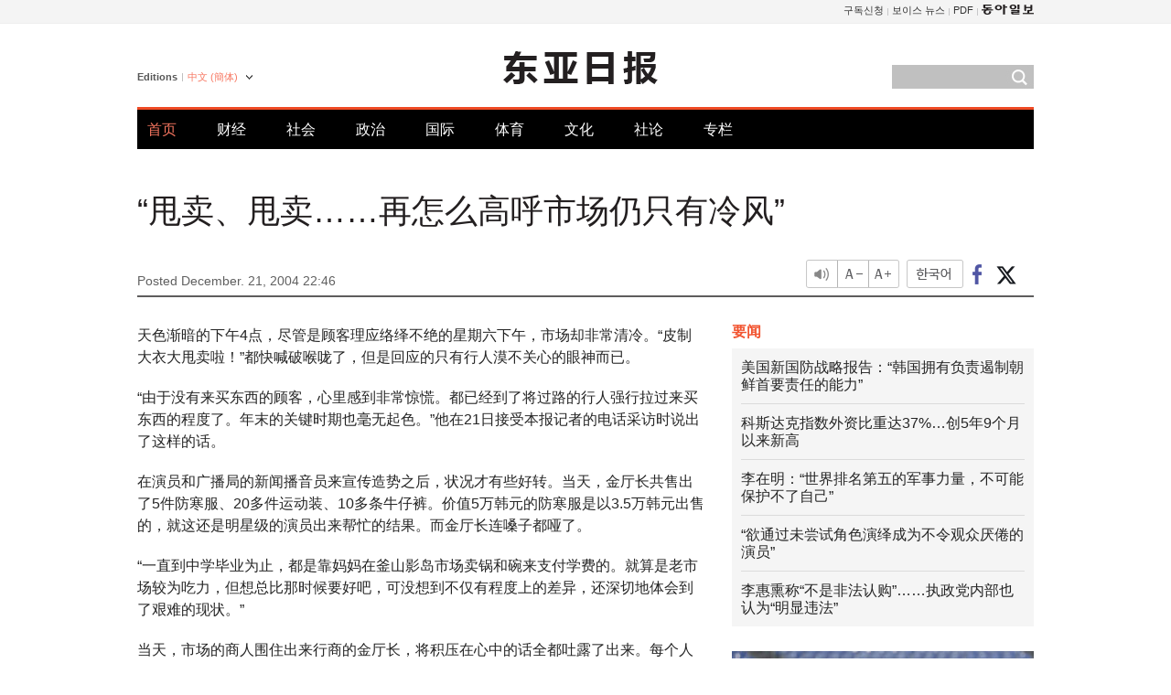

--- FILE ---
content_type: text/html; charset=UTF-8
request_url: https://www.donga.com/cn/article/all/20041221/329395/1
body_size: 9206
content:
<!DOCTYPE html>
<html lang="zh-cn">
<head>
<title>“甩卖、甩卖……再怎么高呼市场仍只有冷风” | 东亚日报</title>
<meta charset="utf-8" />

<meta name='description' content="天色渐暗的下午4点，尽管是顾客理应络绎不绝的星期六下午，市场却非常清冷。&ldquo;皮制大衣大甩卖啦！&rdquo;都快喊破喉咙了，但是回应的只有行人漠不关心的眼神而已。  &ldquo;由于没有来买东西的顾客，心里感到非常惊慌。都&hellip;">
<meta name='writer' content='东亚日报'>
<link rel="image_src" href="https://image.donga.com/mdonga_ad/donga800-500.jpg" />
<meta http-equiv="X-UA-Compatible" content="IE=edge" />
<link rel="preload" href="https://image.donga.com/languages/chinese_cn_w/css/style.css?t=20250421" as="style" onload="this.onload=null;this.rel='stylesheet'">
<noscript><link rel='stylesheet' href='https://image.donga.com/languages/chinese_cn_w/css/style.css?t=20250421'></noscript>
<script type="text/javascript" src="https://image.donga.com/donga/js.v.1.0/jquery-latest.js"></script>
<script type="text/javascript" src="https://image.donga.com/donga/js.v.1.0/jquery-ui.js" defer></script>
<script type="text/javascript" src="https://image.donga.com/donga/js.v.1.0/jquery-cookie.js" defer></script>

<script type="text/javascript" src="https://image.donga.com/donga/js.v.1.0/GAbuilder.js?t=20240911"></script>
<script type="text/javascript">
gabuilder = new GAbuilder('GTM-PCVCHHT') ;
let pageviewObj = {
    'up_login_status' : 'N',
        'ep_contentdata_content_id' : '28.329395' ,
        'ep_contentdata_content_title' : '“甩卖、甩卖……再怎么高呼市场仍只有冷风”' ,
        'ep_contentdata_delivered_date' : '2004-12-21 22:46:00' ,
        'ep_contentdata_content_category_1depth' : '财经' ,
        'ep_contentdata_content_category_2depth' : '-' ,
        'ep_contentdata_content_type' : '-' ,
        'ep_contentdata_content_tags' : '-' ,
        'ep_contentdata_author_name' : 'koh(koh)' ,
        'ep_contentdata_content_source' : '동아일보취재(cn)' ,
        'ep_contentdata_content_multimedia' : '-' ,
        'ep_contentdata_content_characters' : '819' ,
        'ep_contentdata_content_loginwall' : 'N' ,
        'ep_contentdata_content_series' : '-' ,
        'ep_contentdata_content_issue' : '-' ,
        'ep_contentdata_author_dept' : '-'
}
gabuilder.GAScreen(pageviewObj);
</script>
<script type="application/ld+json">
{
    "@context": "https://schema.org",
    "@type": "NewsArticle",
    "@id": "https://www.donga.com/cn/article/all/20041221/329395/1#newsarticle",
    "headline": "“甩卖、甩卖……再怎么高呼市场仍只有冷风”",
    "description": "天色渐暗的下午4点，尽管是顾客理应络绎不绝的星期六下午，市场却非常清冷。“皮制大衣大甩卖啦！”都快喊破喉咙了，但是回应的只有行人漠不关心的眼神而已。  “由于没有来买东西的顾客，心里感到非常惊慌。都…",
    "inLanguage": "cn",
    "mainEntityOfPage": "https://www.donga.com/cn/article/all/20041221/329395/1",
    "url": "https://www.donga.com/cn/article/all/20041221/329395/1",
    "image": [
        
    ],
    "datePublished": "2004-12-21T22:46:00+09:00",
    
    "author": [
        
    ],
    "publisher": {
        "@type": "Organization",
        "name": "东亚日报",
        "url": "https://www.donga.com", 
        "logo": {
            "@type": "ImageObject",
            "url": "https://image.donga.com/pc/2022/images/common/donga_icon.jpg",
            "width": 800,
            "height": 420
        }
        
    }
}
</script>
<script type="text/javascript" src="https://image.donga.com/donga/js.v.1.0/donga.js" defer></script>

<script type="text/javascript">
  window._taboola = window._taboola || [];
  _taboola.push({article:'auto'});
  !function (e, f, u, i) {
    if (!document.getElementById(i)){
      e.async = 1;
      e.src = u;
      e.id = i;
      f.parentNode.insertBefore(e, f);
    }
  }(document.createElement('script'),
  document.getElementsByTagName('script')[0],
  '//cdn.taboola.com/libtrc/dongacom-chinese/loader.js',
  'tb_loader_script');
  if(window.performance && typeof window.performance.mark == 'function')
    {window.performance.mark('tbl_ic');}
</script>
<link rel="canonical" href="https://www.donga.com/cn/article/all/20041221/329395/1" />
<link rel="alternate" hreflang="en" href="https://www.donga.com/en/article/all/20041221/238858/1" />
<link rel="alternate" hreflang="ja" href="https://www.donga.com/jp/article/all/20041221/284584/1" />
<link rel="alternate" hreflang="zh-Hans" href="https://www.donga.com/cn/article/all/20041221/329395/1" />
<link rel="alternate" hreflang="zh-Hant" href="https://www.donga.com/tw/article/all/20041221/372561/1" />

<meta name='robots' content='max-image-preview:standard'/>
<meta property="og:title" content="“甩卖、甩卖……再怎么高呼市场仍只有冷风”" />
<meta property="og:image" content="https://image.donga.com/mdonga_ad/donga800-500.jpg" />
<meta property="og:image:width" content="800" />
<meta property="og:image:height" content="800" />
<meta property="og:type" content="article" />
<meta property="og:site_name" content="동아일보" />
<meta property="og:description" content="天色渐暗的下午4点，尽管是顾客理应络绎不绝的星期六下午，市场却非常清冷。“皮制大衣大甩卖啦！”都快喊破喉咙了，但是回应的只有行人漠不关心的眼神而已。  “由于没有来买东西的顾客，心里感到非常惊慌。都…" />
<meta property="og:pubdate" content="2004-12-21 22:46:00" />
<meta property='og:url' content='https://www.donga.com/cn/article/all/20041221/329395/1'><meta name='twitter:url' content='https://www.donga.com/cn/article/all/20041221/329395/1' />
<meta name="twitter:card" content="summary_large_image" />
<meta name="twitter:image:src" content="https://image.donga.com/mdonga_ad/donga800-500.jpg" />
<meta name="twitter:site" content="@dongamedia" />
<meta name="twitter:description" content="天色渐暗的下午4点，尽管是顾客理应络绎不绝的星期六下午，市场却非常清冷。“皮制大衣大甩卖啦！”都快喊破喉咙了，但是回应的只有行人漠不关心的眼神而已。  “由于没有来买东西的顾客，心里感到非常惊慌。都…" />
<meta name="twitter:title" content="“甩卖、甩卖……再怎么高呼市场仍只有冷风”" />
<meta itemprop="name" content="“甩卖、甩卖……再怎么高呼市场仍只有冷风”">
<meta itemprop="description" content="天色渐暗的下午4点，尽管是顾客理应络绎不绝的星期六下午，市场却非常清冷。“皮制大衣大甩卖啦！”都快喊破喉咙了，但是回应的只有行人漠不关心的眼神而已。  “由于没有来买东西的顾客，心里感到非常惊慌。都…">
<meta itemprop="image" content="https://image.donga.com/mdonga_ad/donga800-500.jpg">

        <!-- dable meta tag -->
        <!-- 아이템 ID (필수): 아이템을 식별하기 위해 사용하시는 유일한 키를 입력해 주셔야 하며, 문자 혹은 숫자를 입력하실 수
        있으며, 동일한 아이템의 경우, PC와 모바일에서 동일한 아이템 ID 값을 가져야 합니다. -->
        <meta content="329395" property="dable:item_id">

        <!-- 아이템 작성자(기자명) (필수) -->
        <meta content="高其呈" property="dable:author">

        <!-- 아이템 카테고리 -->
        <meta content="财经" property="article:section"> <!-- 메인 카테고리 (필수) -->

        <!-- 아이템 작성일(ISO 8601) (필수) -->
        <meta content="2004-12-21T22:46:00+09:00" property="article:published_time"> <!-- 예(한국시간 오후 1:20) -->
<script async src="https://securepubads.g.doubleclick.net/tag/js/gpt.js"></script>
<script>
window.googletag = window.googletag || {cmd: []};
googletag.cmd.push(function() {
googletag.defineSlot('/106061858/web_foreign/pc_article_wide', [[970, 90], [970, 250], [728, 90]], 'div-gpt-ad-1685434889869-0').addService(googletag.pubads());
googletag.defineSlot('/106061858/web_foreign/pc_article_box', [[300, 250], [300, 600]], 'div-gpt-ad-1685434863813-0').addService(googletag.pubads());
googletag.pubads().enableSingleRequest();
googletag.pubads().collapseEmptyDivs();
googletag.enableServices();
});
</script>
</head>
<body>

<!-- Google Tag Manager (noscript) -->
<noscript><iframe src='https://www.googletagmanager.com/ns.html?id=GTM-PCVCHHT' height='0' width='0' style='display:none;visibility:hidden'></iframe></noscript>
<!-- End Google Tag Manager (noscript) -->
    <div id="skip_navigation">
        <a href="#contents">Go to contents</a>
    </div>
    <div id="wrap">
        <div id='tnb'>
    <div id='tnb_980'>
        <ul class='gnbLeft'>
            
        </ul>
        <ul class='right'>
            <li><a href='http://readers.donga.com/' target='_blank' alt='READERS' title='READERS'>구독신청</a></li><li><a href='https://voice.donga.com' target='_blank' alt='VOICE' title='VOICE'>보이스 뉴스</a></li><li><a href='https://www.donga.com/news/Pdf' target='_blank' alt='PDF' title='PDF'>PDF</a></li><li class='last'><a href='https://www.donga.com'><img src='https://image.donga.com/pc/2022/images/common/btn_donga.png'></a></li>
        </ul>
    </div>
</div>
        <div id="top">
            <h2 class='logo'><a href='https://www.donga.com/cn'><img src='https://image.donga.com/languages/chinese_cn_w/img/logo.png' alt='THE DONG-A ILBO Logo' /></a></h2>
            <div class="lang_version">
                <h2>Editions</h2>
                <div class="select_lang">
                    <a href="http://www.donga.com/cn" lang="zh-cn" class="change_lang">中文 (簡体)</a>
                    <ul>
                        <li><a href="http://www.donga.com" lang="ko">한국어</a></li>
                        <li><a href="http://www.donga.com/en" lang="en">English</a></li>
                        <li><a href="http://www.donga.com/jp" lang="ja">日本語</a></li>
                        <li><a href="http://www.donga.com/tw" lang="zh-tw">中文 (繁体)</a></li>
                    </ul>
                </div>
            </div>
            <script type="text/javascript">
            $(document).ready(function() {
                $('div.select_lang').on('mouseenter focusin', function() {
                    $(this).addClass('on');
                }).on('mouseleave focusout', function() {
                    $(this).removeClass('on');
                })
            });
            </script>
            <ul id="gnb">
                <li class='on'><a href="https://www.donga.com/cn">首页</a></li>
                <li ><a href="https://www.donga.com/cn/List?c=02">财经</a></li>
                <li ><a href="https://www.donga.com/cn/List?c=04">社会</a></li>
                <li ><a href="https://www.donga.com/cn/List?c=01">政治</a></li>
                <li ><a href="https://www.donga.com/cn/List?c=03">国际</a></li>
                <li ><a href="https://www.donga.com/cn/List?c=06">体育</a></li>
                <li ><a href="https://www.donga.com/cn/List?c=08">文化</a></li>
                <li ><a href="https://www.donga.com/cn/List?c=0501">社论</a></li>
                <li ><a href="https://www.donga.com/cn/List?c=0502">专栏</a></li>
            </ul>
            <div class="search">
                <form action="https://www.donga.com/cn/Search">
                    <input type="text" name="query" id="query" />
                    <input type="image" src="https://image.donga.com/languages/chinese_cn_w/img/icon_search.png" alt="Search" />
                </form>
            </div>
        </div>        <div id="contents">
            <script type="text/javascript" src="https://image.donga.com/donga/js.v.1.0/snsShare.js"></script>
                
        <script>
        window.snsShare = new snsShare( {  kakaotalkKey : '74003f1ebb803306a161656f4cfe34c4' ,  url : 'https://www.donga.com/cn/article/all/20041221/329395/1'  } ) ;
    
        $(document).on('click',".snsPanel a[data-sns-type], .snsPanel button[data-sns-type]",function (e) {
            e.preventDefault();
            var snsType = $(this).data('sns-type');
            var snsPanel = $(this).parents('.snsPanel') ;
            var customUrl = snsPanel.data('sns-url');            
            var customTitle = snsPanel.data('sns-title');            
            var customDesc = snsPanel.data('sns-desc');            
            var customImageUrl = snsPanel.data('sns-imgurl');            
    
            
            
    
            switch (snsType) {
                case 'facebook':
                    snsShare.facebook( { 
                        url : customUrl,
                        utmQueryString : 'utm_source=facebook&utm_medium=share&utm_campaign=article_share_fb'
                    } );
                    break;
                case 'twitter':
                    snsShare.twitter( { 
                        url : customUrl,
                        title : customTitle,
                        desc : customDesc,
                        utmQueryString : 'utm_source=twitter&utm_medium=share&utm_campaign=article_share_tw'
                    } );
                    break;
                case 'kakaotalk':
                    snsShare.kakaotalk( { 
                        url : customUrl,
                        title : customTitle,
                        desc : customDesc,
                        imageUrl : customImageUrl,
                        utmQueryString : 'utm_source=kakao&utm_medium=share&utm_campaign=article_share_kt'
                    } );
                    break;
                case 'naverband':
                    snsShare.naverband( { 
                        url : customUrl,
                        title : customTitle,
                        desc : customDesc,
                        utmQueryString : 'utm_source=naver&utm_medium=share&utm_campaign=article_share_bd'
                    } );
                    break;
                case 'naverline':
                    snsShare.naverline( { 
                        url : customUrl,
                        title : customTitle,
                        desc : customDesc,
                        utmQueryString : 'utm_source=naver&utm_medium=share&utm_campaign=article_share_nl'
                    } );
                    break;
                case 'copyurl':
                    snsShare.copyurl( $(this) );
                    break;
                case 'email':
                    snsShare.email( {
                        gid : ''  ,
                        date : ''  ,
                        product : ''
                    } );
                    break;
                default:
                    return;
            }     
        });
        </script>
            <div id="title_layer">
                <div id="title_layer_980">
                    <h3>“甩卖、甩卖……再怎么高呼市场仍只有冷风”</h3>
                    <div class="etc">
                        <ul class="control">
                            <li class="sound"><a href="javascript:void(0);"><span>listen</span></a></li>
                            <li class="size_down"><a href="javascript:void(0);" onClick="javascript:fontSize--;changeFontSize();return false;"><span>Font size down</span></a></li>
                            <li><a href="javascript:void(0);" onClick="javascript:fontSize++;changeFontSize();return false;"><span>Font size up</span></a></li>
                        </ul>
                        <a href='https://www.donga.com/cn/article/all/20041221/329395/1?m=kor' class='ko'><span>한국어</span></a>
                        <ul class="social snsPanel">
                            <li><a href="javascript:void(0);" data-sns-type="facebook"><span>Share this article on Facebook</span></a></li>
                            <li><a href="javascript:void(0);" data-sns-type="twitter"><span>Share this article on Twitter</span></a></li>
                        </ul>
                    </div>
                </div>
            </div>
            <script type="text/javascript">
            $(window).scroll(function() {
                var position = $(window).scrollTop();
                if(position > 300){
                    $('#title_layer').addClass('on');
                } else {
                    $('#title_layer').removeClass('on');
                }
            });
            </script>
            <div id="view_title">
                <div style='width:980px;text-align:center;margin: 0px 0 20px 0;'><!-- /106061858/web_foreign/pc_article_wide -->
<div id='div-gpt-ad-1685434889869-0' style='min-width: 728px; min-height: 90px;'>
  <script>
    googletag.cmd.push(function() { googletag.display('div-gpt-ad-1685434889869-0'); });
  </script>
</div></div>
                <h1>“甩卖、甩卖……再怎么高呼市场仍只有冷风”</h1>
                <p class="date">Posted December. 21, 2004 22:46&nbsp;&nbsp;&nbsp;</p>
                
                <div class="etc">
                    <ul class="control">
                        <li class="sound"><a href="javascript:void(0);"><span>listen</span></a></li>
                        <li class="size_down"><a href="javascript:void(0);" onClick="javascript:fontSize--;changeFontSize();return false;"><span>Font size down</span></a></li>
                        <li><a href="javascript:void(0);" onClick="javascript:fontSize++;changeFontSize();return false;"><span>Font size up</span></a></li>
                    </ul>
                    <a href='https://www.donga.com/cn/article/all/20041221/329395/1?m=kor' class='ko'><span>한국어</span></a>
                    <ul class="social snsPanel">
                        <li><a href="javascript:void(0);" data-sns-type="facebook"><span>Share this article on Facebook</span></a></li>
                        <li><a href="javascript:void(0);" data-sns-type="twitter"><span>Share this article on Twitter</span></a></li>
                    </ul>
                </div>
            </div>
            <script>
var fontSize = 2 ;
function callCSset(key, val)
{
    var targetUrl = "/HUB/common/cs.php?s="+key+"&u="+val ;
    $.ajax( {
        type: "GET",
        url: targetUrl,
        dataType: "html",
        success: function (result) {
        }
    });
}
function changeFontSize ()
{
    if ( fontSize == 0 )
    {
        alert ('The minimum font size.') ;
        fontSize = 1 ;
        return false;
    }
    else if ( fontSize == 5 )
    {
        alert ('The maximum font size.') ;
        fontSize = 4 ;
        return false;
    }

    if ( fontSize == 1 )
    {
        $('#article_text').css({'font-size':'14px'});
    }
    else if ( fontSize == 3 )
    {
        $('#article_text').css({'font-size':'20px'});
    }
    else if ( fontSize == 4 )
    {
        $('#article_text').css({'font-size':'24px'});
    }
    else
    {
        $('#article_text').css({'font-size':'16px'});
    }

    callCSset('pfs', fontSize) ;
    return false;
}

$(document).ready( function() {
    changeFontSize() ;
} ) ;

</script>            <div id="view_contents">
                <div class="news_view" id="article_text" itemprop='articleBody'><p>天色渐暗的下午4点，尽管是顾客理应络绎不绝的星期六下午，市场却非常清冷。“皮制大衣大甩卖啦！”都快喊破喉咙了，但是回应的只有行人漠不关心的眼神而已。</p><p>    “由于没有来买东西的顾客，心里感到非常惊慌。都已经到了将过路的行人强行拉过来买东西的程度了。年末的关键时期也毫无起色。”他在21日接受本报记者的电话采访时说出了这样的话。</p><p>在演员和广播局的新闻播音员来宣传造势之后，状况才有些好转。当天，金厅长共售出了5件防寒服、20多件运动装、10多条牛仔裤。价值5万韩元的防寒服是以3.5万韩元出售的，就这还是明星级的演员出来帮忙的结果。而金厅长连嗓子都哑了。</p><p>    “一直到中学毕业为止，都是靠妈妈在釜山影岛市场卖锅和碗来支付学费的。就算是老市场较为吃力，但想总比那时候要好吧，可没想到不仅有程度上的差异，还深切地体会到了艰难的现状。” </p><p>当天，市场的商人围住出来行商的金厅长，将积压在心中的话全都吐露了出来。每个人都用迫切的心情对他说“请千万帮助我们维持生计”。</p><p>“没有人觉得状况比去年好。都说销售减少了30∼40%。虽然政府正在竭尽所能，但是由于经济不景气，改变现状似乎不是很容易的事情。因为，好比是只有太阳升起来了，雪才会融化。” </p><p>老市场艰难的原因是，越是不景气低收入层的消费越是大幅减少，再加上大型折价商店掌握了商机，从而抢走了顾客。经济循环性风险和零售产业结构上的问题发挥出了叠加效应。</p><p>“设置停车场、改善卫生间等正在进行现代化工作。对各种税制支援问题也在进行追加讨论。但是，如果终究经济还是没有得到挽救，那么这样的对策也是无济于事的。” </p><p>今年冬天气候异常温和，是不像冬天的暖冬，但是金厅长说，由于从市场拐角吹进来的风甚至感到了寒气，在此行商非常辛苦。难道是笼罩在市场中的不景气的阴影让他感到更冷了吗？</p><p> “作为公仆，对商人实在是不知道该说些什么。但是，请大家再忍耐一下，即使情况再艰难，也绝对不要失去勇气，这一点非常重要。”</p><br><br>高其呈 koh@donga.com</div>
                <div class='more_view'><h3><img src='https://image.donga.com/languages/chinese_cn_w/img/most_view.png' alt='DongA.com' /> <span>热门新闻</span></h3><ul><li><a href='https://www.donga.com/news/Inter/article/all/20260126/133231074/1'><span class='image'><img src='https://dimg.donga.com/c/138/175/90/1/wps/NEWS/IMAGE/2026/01/26/133234322.1.jpg' alt='' /></span><span class='title'>트럼프 ‘경고’에 물러선 캐나다 “中과 FTA 체결 안해”</span><span class='dummy'></span></a></li><li><a href='https://www.donga.com/news/Politics/article/all/20260126/133233054/1'><span class='image'><img src='https://dimg.donga.com/c/138/175/90/1/wps/NEWS/IMAGE/2026/01/26/133233066.1.jpg' alt='' /></span><span class='title'>“李는 2인자 안둬…조국 러브콜은 정청래 견제용” [정치를 부탁해]</span><span class='dummy'></span></a></li><li><a href='https://www.donga.com/news/Politics/article/all/20260125/133227095/1'><span class='image'><img src='https://dimg.donga.com/c/138/175/90/1/wps/NEWS/IMAGE/2026/01/25/133221730.1.jpg' alt='' /></span><span class='title'>이혜훈 낙마, 與 입장 전달 전 李가 먼저 결심했다</span><span class='dummy'></span></a></li><li><a href='https://www.donga.com/news/Inter/article/all/20260126/133232075/1'><span class='image'><img src='https://dimg.donga.com/c/138/175/90/1/wps/NEWS/IMAGE/2026/01/26/133232460.1.jpg' alt='' /></span><span class='title'>“전격 숙청된 중국군 2인자 장유샤, 핵무기 정보 美 유출 혐의”</span><span class='dummy'></span></a></li></ul></div>
            </div>
<div><audio id="audioPlayer"></audio></div>
<script>
    let mp3url = "329395_1_20041221224600_-00011130000000.mp3" ;

    $(document).on('click', '.control .sound', function() {
        var soundObj = $(this);
        var audioPlayer = $('#audioPlayer')[0];

        // data-on이 "on"이 아닐 때
        if (soundObj.attr('data-on') !== 'on') {
            soundObj.attr('data-on', 'on').addClass('on');

            // 만약 기존에 재생 중이었으나 일시정지 상태라면 이어서 재생
            if (audioPlayer.src && audioPlayer.paused && audioPlayer.currentTime > 0) {
                audioPlayer.play();
                soundObj.attr('data-on', 'on');
                return;
            }

            if (mp3url == "") {
                console.error("MP3 URL이 존재하지 않습니다.");
                return;
            }

            // 로딩음 및 본문 콘텐츠 audio 객체 생성
            var loadingAudio = new Audio("https://speak.donga.com/staticvoice/000000003_1_20250117133114_20250117133114.mp3");
            var contentAudio = new Audio("https://speak.donga.com/chinese/" + mp3url);
            var loadingInterval;

            // 로딩음 반복 재생 함수 (10초 간격)
            function playLoadingRepeatedly() {
                if (contentAudio.readyState < 4) { 
                    loadingAudio.currentTime = 0;
                    loadingAudio.play();
                    loadingInterval = setTimeout(playLoadingRepeatedly, 10000);
                }
            }
            // 로딩음 반복 시작
            playLoadingRepeatedly();

            // 본문 audio가 준비되면 로딩음 중지 후 본문 audio 재생
            contentAudio.addEventListener('canplaythrough', function onContentReady() {
                clearTimeout(loadingInterval);
                loadingAudio.pause();
                loadingAudio.currentTime = 0;
                audioPlayer.src = contentAudio.src;
                audioPlayer.play();

                let eventObj = {};
                eventObj = {
                    event_name : 'click_content_event',
                    ep_button_name : '듣기',
                    ep_button_area : 'CHAINESE',
                    ep_button_category : '기사뷰'
                }
                gabuilder.GAEventOBJ(eventObj) ;

                contentAudio.removeEventListener('canplaythrough', onContentReady);
            });
            
            // 본문 audio 다운로드 시작
            contentAudio.load();

            // data-on 속성을 "on"으로 설정
            soundObj.attr('data-on', 'on');
        } else {
            // data-on이 "on"인 경우, 진행 중인 음성이 있다면 정지
            audioPlayer.pause();
            soundObj.attr('data-on', 'off').removeClass('on');
        }
    });
</script>
<div id='common_right'><div class='headline_news'><h3>要闻</h3><ul><li><a href='https://www.donga.com/cn/article/all/20260126/6075931/1'>美国新国防战略报告：“韩国拥有负责遏制朝鲜首要责任的能力”</a></li><li><a href='https://www.donga.com/cn/article/all/20260126/6075997/1'>科斯达克指数外资比重达37%…创5年9个月以来新高</a></li><li><a href='https://www.donga.com/cn/article/all/20260126/6075982/1'>李在明：“世界排名第五的军事力量，不可能保护不了自己”</a></li><li><a href='https://www.donga.com/cn/article/all/20260126/6076033/1'>“欲通过未尝试角色演绎成为不令观众厌倦的演员”</a></li><li><a href='https://www.donga.com/cn/article/all/20260124/6073747/1'>李惠熏称“不是非法认购”……执政党内部也认为“明显违法”</a></li></ul></div><div class='photo_news'><a href='https://www.donga.com/cn/article/all/20260126/6075955/1'><img src='https://dimg.donga.com/carriage/CHINESE/images/lang_chinese_cn_mainphotonews/6976b20f1bcad273823e.jpg' alt='U-23韩国足球，10人应战不敌越南遭冲击性败北…日本4-0胜中国实现二连冠' /><span class='dummy'></span><span class='text'>U-23韩国足球，10人应战不敌越南遭冲击性败北…日本4-0胜中国实现二连冠</span></a></div><div class='opinion_news'><h3>论坛</h3><ul><li><span class='cate'><a href='https://www.donga.com/cn/article/all/20260126/6075967/1'>社论</a></span><span class='title'><a href='https://www.donga.com/cn/article/all/20260126/6075967/1'>“韩国对遏制朝鲜负有首要责任”……美国巩固的核保护伞是关键</a></span></li><li><span class='cate'><a href='https://www.donga.com/cn/article/all/20260126/6075943/1'>专栏</a></span><span class='title'><a href='https://www.donga.com/cn/article/all/20260126/6075943/1'>依靠人工智能商用化先导，中国宣布席卷未来市场</a></span></li></ul></div><!-- /106061858/web_foreign/pc_article_box -->
<div id='div-gpt-ad-1685434863813-0' style='min-width: 300px; min-height: 250px;'>
  <script>
    googletag.cmd.push(function() { googletag.display('div-gpt-ad-1685434863813-0'); });
  </script>
</div></div><div id="taboola-below-article-thumbnails"></div>
<script type="text/javascript">
  window._taboola = window._taboola || [];
  _taboola.push({
    mode: 'alternating-thumbnails-textunder-a',
    container: 'taboola-below-article-thumbnails',
    placement: 'Below Article Thumbnails',
    target_type: 'mix'
  });
</script>        </div>
        
        
        
        <div id="footer_menu">
            <div id="footer_menu_980">
                <ul id="fnb">
                    <li><a href="https://www.donga.com/cn">首页</a></li>
                    <li><a href="https://www.donga.com/cn/List?c=02">财经</a></li>
                    <li><a href="https://www.donga.com/cn/List?c=04">社会</a></li>
                    <li><a href="https://www.donga.com/cn/List?c=01">政治</a></li>
                    <li><a href="https://www.donga.com/cn/List?c=03">国际</a></li>
                    <li><a href="https://www.donga.com/cn/List?c=06">体育</a></li>
                    <li><a href="https://www.donga.com/cn/List?c=08">文化</a></li>
                    <li><a href="https://www.donga.com/cn/List?c=0501">社论</a></li>
                    <li><a href="https://www.donga.com/cn/List?c=0502">专栏</a></li>
                </ul>
                <ul id="snb">
                    <li><a href="https://www.facebook.com/dongamedia" target='_blank'><img src="https://image.donga.com/languages/english_w/img/icon_fnb_social_01.png" alt="facebook" /></a></li>
                    <li><a href="https://twitter.com/dongamedia" target='_blank'><img src="https://image.donga.com/languages/english_w/img/icon_fnb_social_02.png" alt="twitter" /></a></li>
                    <li><a href="https://www.donga.com/cn/Docs"><img src="https://image.donga.com/languages/english_w/img/icon_fnb_social_03.png" alt="dong-a"/> About Dong-A Ilbo</a></li>
                </ul>
            </div>
        </div>
        <div id="footer">
            <address><a href="https://secure.donga.com/membership/policy/service.php" target='_blank'>Terms of Service</a> &nbsp;|&nbsp; <a href="https://secure.donga.com/membership/policy/privacy.php" target='_blank'><b>Privacy Policy</b></a> &nbsp;|&nbsp; Copyright by <strong>dongA.com</strong> All rights reserved.</address>
        </div>
    </div>

    <script type="text/javascript">
    window._taboola = window._taboola || [];
    _taboola.push({flush: true});
</script>            
    
</body>
</html><script>var _GCD = '5'; var _ACEKISA = 'K';</script><script src='https://dimg.donga.com/acecounter/acecounter_V70.20130719.js'></script><script>_PL('chinese.donga.com/3/all/20041221/329395/1');</script>

--- FILE ---
content_type: text/html; charset=utf-8
request_url: https://www.google.com/recaptcha/api2/aframe
body_size: 269
content:
<!DOCTYPE HTML><html><head><meta http-equiv="content-type" content="text/html; charset=UTF-8"></head><body><script nonce="i8QkJUVGX2lHdev3WZd4jw">/** Anti-fraud and anti-abuse applications only. See google.com/recaptcha */ try{var clients={'sodar':'https://pagead2.googlesyndication.com/pagead/sodar?'};window.addEventListener("message",function(a){try{if(a.source===window.parent){var b=JSON.parse(a.data);var c=clients[b['id']];if(c){var d=document.createElement('img');d.src=c+b['params']+'&rc='+(localStorage.getItem("rc::a")?sessionStorage.getItem("rc::b"):"");window.document.body.appendChild(d);sessionStorage.setItem("rc::e",parseInt(sessionStorage.getItem("rc::e")||0)+1);localStorage.setItem("rc::h",'1769447530896');}}}catch(b){}});window.parent.postMessage("_grecaptcha_ready", "*");}catch(b){}</script></body></html>

--- FILE ---
content_type: application/javascript; charset=utf-8
request_url: https://fundingchoicesmessages.google.com/f/AGSKWxXEz9jPdnxhpliOw9gcyjc6sLUnqWR2Omu7r-MKrKKpVf9A2gkpbAJ5VOUmAKvWxQ7IiVf-MmZKosUoIW4ZME_eT16_wJQmSO6hlZ5uUEOhvmbNZy0ZarOjzebv3aktmmwZLcqsGiGZynt6DdnsZCePgfpcaHC3dQFp8wcKuE1qUa1P_N4j1r2-J_OZ/_/dartadengine2./adrequest./viagogoads.-page-ad./adsvo.
body_size: -1288
content:
window['620ec375-0baa-4880-a420-7d3bcb564f55'] = true;